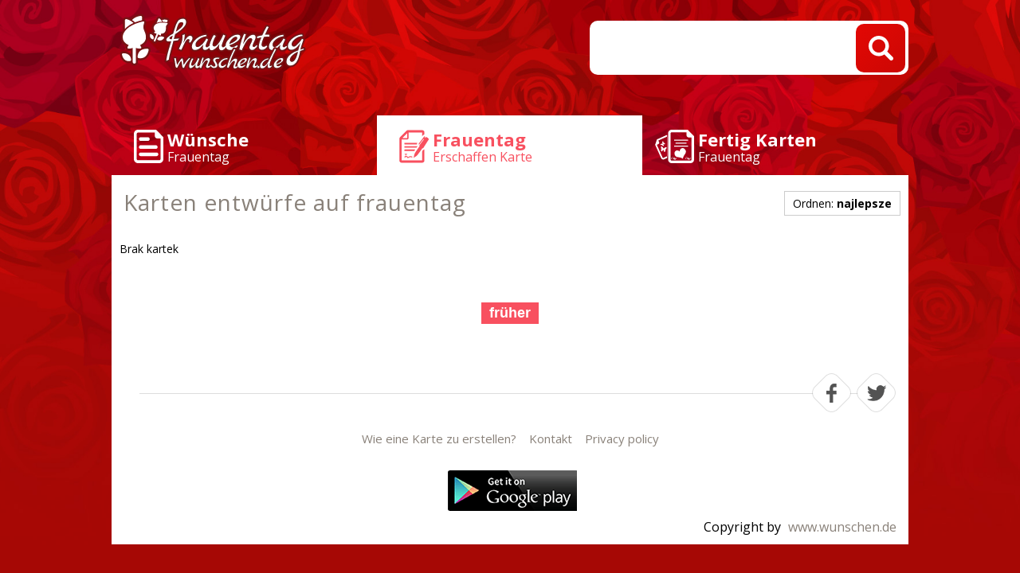

--- FILE ---
content_type: text/html; charset=UTF-8
request_url: http://www.frauentag.wunschen.de/?st=3
body_size: 1635
content:
<!DOCTYPE HTML PUBLIC "-//W3C//DTD HTML 4.01//EN" "http://www.w3.org/TR/html4/strict.dtd">
<html>
<head>
<meta http-equiv="Content-Type" content="text/html; charset=utf-8">
<meta name="language" content="de" />
<meta http-equiv="X-UA-Compatible" content="edge" >
<meta name="viewport" content="width=320, initial-scale=1.0" />
<link href='https://fonts.googleapis.com/css?family=Open+Sans:400,300,700' rel='stylesheet' type='text/css'>
<title>Frauentag - kostenlos und ohne Anmeldung</title>

<META name='title' content='Frauentag - kostenlos und ohne Anmeldung'>
<META name='keywords' content='karten, frauen, wünsche, e-karten'>
<META name='description' content='Wir bereiten für Sie 11 Muster der freien Karten zum frauentag, bleibt es Wunsch zu wählen und kostenlos senden'>
<META HTTP-EQUIV='Content-Language' CONTENT='de'>
<meta name='robots' content='index,follow,all'>

<meta property="og:title" content="Frauentag - kostenlos und ohne Anmeldung" />
<meta property="og:description" content="Wir bereiten für Sie 11 Muster der freien Karten zum frauentag, bleibt es Wunsch zu wählen und kostenlos senden" /><script type='text/javascript' src='jquery_all_wlasne.js'></script>
    <link rel='stylesheet' type='text/css' href='obr/684.css' media='screen' media='screen'>
<script type='text/javascript' src='js.js'></script>


<script async src="https://pagead2.googlesyndication.com/pagead/js/adsbygoogle.js?client=ca-pub-5622552586235678"
     crossorigin="anonymous"></script></head>
<body>
<div id='okienko_overlay'></div><div id='okienko_dialog'><div id='okienko_dialog_close' onclick='javascript:top_okienko_schowaj();'></div><p></p></div>
<div id='bubble_tooltip'><div class='bubble_top'></div><div class='bubble_middle'><span id='bubble_tooltip_content'></span></div><div class='bubble_bottom'></div></div>
<div id='div_informacja_all'><div id='div_informacja'></div></div>
<div id='log'></div>

<div id='graf_gora'>
<a id='home' href='https://www.wunschen.de'></a>
 <a id='logo' href='https://www.frauentag.wunschen.de'></a>
 <div id='szukaj'>
<div class='ui-widget'>
 <div class='wyszukiwarka'>
<form id='wyszukiwarka' action='szukaj' method='get'>
<input  id='wyszukiwarka_szukaj'  type='text' name='szukaj' value='' />
<div class='button' onclick='document.getElementById("wyszukiwarka").submit();'><i></i></div>
</form>
<div id='button_telefon' onclick='pokaz_wyszukiwarke();'><i></i></div>
</div></div>

</div>
</div>

<div id='graf_srodek'><div id='gl_zakladki'></div>
<a name='rek'></a><div id='auto_ekartka'><div id='ramka_kartki'>
   <div id='zakladki'><a class='kz_zyczenia hov' href='zyczenia' ><i ></i><b>Wünsche</b><span>Frauentag</span></a><a class='kkrok_1 zaz hov' href='/' ><i></i><b>Frauentag</b><span>Erschaffen Karte</span></a><a class='kz_ekartki hov' href='najnowsze-kartki' ><i></i><b>Fertig Karten</b><span>Frauentag</span></a></div>
   <a name='tre'></a><div id='tresc'>
   <div id='gl_poukladaj'>

  <div id='gl_poukladaj_nazwa'>Ordnen: <b>najlepsze</b></div>
  <div id='gl_poukladaj_rozwin'><a href='/'>Najlepsze schematy</a><a href='najnowsze'>Ostatnio dodane</a></div>
  </div><h1 class='gl_naglowek'>Karten entwürfe auf frauentag</h1>
    <div id='div_kartki'><div id='lista'>Brak kartek</div><div class='gl_licznik_stron'><a href='?st=2' class='licznik_wstecz'>früher</a></div></div>
<br></div>
   </div></div></div>

<div id='graf_stopka'>
<hr>

<div id='linki'>
<a href='wie-eine-karte-zu-erstellen'>Wie eine Karte zu erstellen?</a>
<a href='contact'>Kontakt</a>
<a href='privacy-policy'>Privacy policy</a>


</div>

<div id='na_telefon'>
<a id='google_play' href='https://play.google.com/store/apps/details?id=com.create_free_cards.free_ecards'></a>

</div>

<div id='spolecznosci'>
<a id='fb' href=''></a>
<a id='twitter' href=''></a>
</div>

<div id='copyright'>Copyright by <a href='https://www.wunschen.de'>www.wunschen.de</a></div>

</div>

<div id='div_info_cookies'></div>

<!-- index -->

</body>
</html>


--- FILE ---
content_type: text/html; charset=utf-8
request_url: https://www.google.com/recaptcha/api2/aframe
body_size: 268
content:
<!DOCTYPE HTML><html><head><meta http-equiv="content-type" content="text/html; charset=UTF-8"></head><body><script nonce="RRSN4Mz19R6-pm7v5lLFWQ">/** Anti-fraud and anti-abuse applications only. See google.com/recaptcha */ try{var clients={'sodar':'https://pagead2.googlesyndication.com/pagead/sodar?'};window.addEventListener("message",function(a){try{if(a.source===window.parent){var b=JSON.parse(a.data);var c=clients[b['id']];if(c){var d=document.createElement('img');d.src=c+b['params']+'&rc='+(localStorage.getItem("rc::a")?sessionStorage.getItem("rc::b"):"");window.document.body.appendChild(d);sessionStorage.setItem("rc::e",parseInt(sessionStorage.getItem("rc::e")||0)+1);localStorage.setItem("rc::h",'1768752080611');}}}catch(b){}});window.parent.postMessage("_grecaptcha_ready", "*");}catch(b){}</script></body></html>

--- FILE ---
content_type: text/css
request_url: http://www.frauentag.wunschen.de/obr/684.css
body_size: 64288
content:
@media only screen and (min-width: 0px) and (max-width: 600px)
{ 
  #zakladki i { display:none!important; }
  #zakladki b { left:0px!important; top:5px!important; bottom:none!important;  width:100%!important; text-align:center!important;  }
  #zakladki span { left:0px!important; top:35px!important; bottom:none!important;  width:100%!important; text-align:center!important; font-size:14px!important;  }

  #szukaj { top:10px!important; }
  }
@media only screen and (min-width: 0px) and (max-width: 500px)
{ 
  #zakladki b { left:0px!important;  top:14px!important; width:100%!important; text-align:center!important; font-size:14px!important;  }
  #zakladki span { font-size:12px!important; hyphens: auto!important;
    word-wrap: break-word!important; }

}
@media only screen and (min-width: 0px) and (max-width: 650px){ 
  /*
  #auto_zyczenia #rekord p1, #auto_zyczenia #rekord p { display:block!important; width:100%!important; } 
*/
}
@media only screen and (min-width: 0px) and (max-width: 650px){ 
  /*#auto_zyczenia #jedno_zyczenie, #auto_zyczenia #opcje { display:block!important;  width:100%!important; } */

}
@media only screen and (min-width: 0px) and (max-width: 650px)
{ 
   #auto_ekartki #rekord p, #auto_ekartki #rekord p1 { display:block!important;  width:100%!important; max-width:100%!important; } 
   #gl_rekordy_kartki #rekord { margin:0px!important; padding:0px!important; }
   #gl_rekordy_kartki #rekord #tresc { display:none!important; }
   #gl_rekordy_kartki #rekord p1 .div_glosowanie span { display:none!important; } 

   #gl_poukladaj_nazwa b { display:block!important;  }
   #gl_poukladaj { margin:-4px 0px 0px 0px!important;   }
   
   /*#auto_ekartki #rekord #tresc, #auto_ekartki #rekord #gl_guzik_edytuj , #auto_ekartki #rekord #gl_guzik_pobierz { display:none!important; }*/
}
@media only screen and (min-width: 0px) and (max-width: 700px)
{
  /*
  #auto_kartka #td1, #auto_kartka #td2 { display:block!important; width:100%!important; text-align:center!important; padding: 0px 0px 0px 0px!important; }
  */
  #auto_zyczenia #lista_rekordy { column-count: 1!important; -moz-column-count: 1!important; -webkit-column-count: 1!important; }

}

@media only screen and (min-width: 0px) and (max-width: 770px)
{

  #jedna_kartka #div_generuj { display:block!important; width:100%!important; text-align:center!important; max-width:100%!important; padding:0px 0px!important; }
  #jedna_kartka #div_podglad { display:block!important; width:100%!important; text-align:center!important; max-width:100%!important; padding:0px 0px!important; } 
}  

@media only screen and (min-width: 0px) and (max-width: 500px)
{ 
  #graf_gora #logo { width:220px!important; background-size:220px;   top:0px!important; left:10px!important;  } 
  #graf_gora { height:75px!important; }
  .gl_naglowek { font-size: 19px!important; }

  #k2 .napis { font-size:19px!important; }

  #graf_gora #szukaj input[type="text"] { width:100%!important; max-width:100%!important; top: 12px!important; }
  #graf_gora .button { top: 16px!important; right: 5px!important;  } 
  #graf_gora #button_telefon { display:block!important;  }
  #wyszukiwarka { display:none!important; }

}



@media only screen and (min-width: 0px) and (max-width: 820px){ #auto_ekartka #div_kartki #lista { column-count:2!important; -moz-column-count:2!important; -webkit-column-count:2!important; } }
@media only screen and (min-width: 0px) and (max-width: 540px){ #auto_ekartka #div_kartki #lista { column-count:1!important; -moz-column-count:1!important; -webkit-column-count:1!important; } }


@media only screen and (min-width: 0px) and (max-width: 1000px){ #k2 #div_podglad { width:560px!important; } }
@media only screen and (min-width: 0px) and (max-width: 992px){ #k2 #div_podglad { width:550px!important; } }
@media only screen and (min-width: 0px) and (max-width: 982px){ #k2 #div_podglad { width:540px!important; } }
@media only screen and (min-width: 0px) and (max-width: 972px){ #k2 #div_podglad { width:530px!important; } }
@media only screen and (min-width: 0px) and (max-width: 962px){ #k2 #div_podglad { width:520px!important; } }
@media only screen and (min-width: 0px) and (max-width: 952px){ #k2 #div_podglad { width:510px!important; } }
@media only screen and (min-width: 0px) and (max-width: 942px){ #k2 #div_podglad { width:500px!important; } }
@media only screen and (min-width: 0px) and (max-width: 932px){ #k2 #div_podglad { width:490px!important; } }
@media only screen and (min-width: 0px) and (max-width: 922px){ #k2 #div_podglad { width:480px!important; } }
@media only screen and (min-width: 0px) and (max-width: 912px){ #k2 #div_podglad { width:470px!important; } }
@media only screen and (min-width: 0px) and (max-width: 902px){ #k2 #div_podglad { width:460px!important; } }
@media only screen and (min-width: 0px) and (max-width: 892px){ #k2 #div_podglad { width:450px!important; } }
@media only screen and (min-width: 0px) and (max-width: 882px){ #k2 #div_podglad { width:440px!important; } }
@media only screen and (min-width: 0px) and (max-width: 872px){ #k2 #div_podglad { width:430px!important; } }
@media only screen and (min-width: 0px) and (max-width: 862px){ #k2 #div_podglad { width:420px!important; } }
@media only screen and (min-width: 0px) and (max-width: 852px){ #k2 #div_podglad { width:410px!important; } }
@media only screen and (min-width: 0px) and (max-width: 842px){ #k2 #div_podglad { width:400px!important; } }
@media only screen and (min-width: 0px) and (max-width: 832px){ #k2 #div_podglad { width:390px!important; } }
@media only screen and (min-width: 0px) and (max-width: 822px){ #k2 #div_podglad { width:380px!important; } }
@media only screen and (min-width: 0px) and (max-width: 812px){ #k2 #div_podglad { width:370px!important; } }
@media only screen and (min-width: 0px) and (max-width: 802px){ #k2 #div_podglad { width:360px!important; } }
@media only screen and (min-width: 0px) and (max-width: 792px){ #k2 #div_podglad { width:350px!important; } }
@media only screen and (min-width: 0px) and (max-width: 782px){ #k2 #div_podglad { width:340px!important; } }
@media only screen and (min-width: 0px) and (max-width: 772px){ #k2 #div_podglad { width:330px!important; } }
@media only screen and (min-width: 0px) and (max-width: 762px){ #k2 #div_podglad { width:320px!important; } }

@media only screen and (min-width: 0px) and (max-width: 762px){ #k2 #div_generuj, #k2 #div_zyczneia, #k2 #div_opis { width:385px!important; } }
@media only screen and (min-width: 0px) and (max-width: 752px){ #k2 #div_generuj, #k2 #div_zyczneia, #k2 #div_opis { width:375px!important; } }
@media only screen and (min-width: 0px) and (max-width: 742px){ #k2 #div_generuj, #k2 #div_zyczneia, #k2 #div_opis { width:365px!important; } }
@media only screen and (min-width: 0px) and (max-width: 732px){ #k2 #div_generuj, #k2 #div_zyczneia, #k2 #div_opis { width:355px!important; } }
@media only screen and (min-width: 0px) and (max-width: 722px){ #k2 #div_generuj, #k2 #div_zyczneia, #k2 #div_opis { width:345px!important; } }
@media only screen and (min-width: 0px) and (max-width: 712px){ #k2 #div_generuj, #k2 #div_zyczneia, #k2 #div_opis { width:335px!important; } }
@media only screen and (min-width: 0px) and (max-width: 702px){ #k2 #div_generuj, #k2 #div_zyczneia, #k2 #div_opis { width:325px!important; } }
@media only screen and (min-width: 0px) and (max-width: 692px){ #k2 #div_generuj, #k2 #div_zyczneia, #k2 #div_opis { width:325px!important; } }

@media only screen and (min-width: 0px) and (max-width: 682px)
{ 
  #k2 #div_zyczneia, #k2 #div_podglad, #k2 #div_generuj, #k2 #div_opis { display:block!important; width:100%!important;}
  #k2 #div_podglad { margin-top: 15px!important; }
  #k2 #cypek { display:none; }
  
}
.gl_guzik:hover {
background-color:#63B916; 
color:#ffffff;
}
.gl_guzik {
display: block;
padding: 5px;
text-align:center;
background-color:#d73a7c;
color: #ffffff;
font-size:15px;
margin:2px;
cursor:pointer;

}






html, body, table { font-family :"Open Sans", 'sans-serif', "Helvetica","sans-serif", "Arial", "Ubuntu"; font-size:14px; color:#000000; }
body {  width:100%; max-width:1000px; min-width:360px; margin:0px auto 0px auto; background-color:rgba(166,8,5,1); 
  background-image: url('../obr/684/tlo.jpg');  
  background-attachment: fixed; 
  background-repeat:no-repeat;  
  background-position:center 0px;  
  background-position:50% 0px;  }
@media only screen and (min-width: 1000px){ body { background-size: cover; } }  

img { border: 0px solid; padding:0px; margin:0px; }
a, a:visited, a:link { text-decoration:none; } 

.schowaj { display:none; }
h1, h1 a {  color:rgba(137,129,121,1); }
#graf_gora { position:relative; height:120px; }
#graf_gora #logo { width:366px; height:90px; /* height:109px; */
  position:absolute; 
  top:10px; 
  left:10px; 
  background-image: url('[data-uri]');  
  background-repeat: no-repeat;
  background-position: left center;
  border:0px solid red;
   }

#graf_gora  #szukaj input[type='text'] 
{ 
position:absolute; top:26px; right:0px; 
width:410px; height:68px; background-color:#ffffff; border:0px solid;
padding:0px 80px 0px 30px;
font-size:22px; color:#333333; border-radius: 10px;  
box-sizing: border-box;
max-width:40%;
}

#graf_gora .button {
    position: absolute;
    top: 30px;
    right: 4px;
    width: 62px;
    height: 61px;
    background-color: RGBA(0,0,0,0);
    border: 0px solid;
}
#graf_gora .button, #graf_gora #button_telefon 
{
  cursor: pointer;
  z-index: 1;
  border-radius:10px;

  background-color: rgba(227,8,4,1); /* For browsers that do not support gradients */
  background: -webkit-linear-gradient(left top, rgba(227,8,4,1), rgba(204,7,4,1)); /* For Safari 5.1 to 6.0 */
  background: -o-linear-gradient(bottom right, rgba(227,8,4,1), rgba(204,7,4,1)); /* For Opera 11.1 to 12.0 */
  background: -moz-linear-gradient(bottom right, rgba(227,8,4,1) rgba(204,7,4,1)); /* For Firefox 3.6 to 15 */
  background: linear-gradient(to bottom right, rgba(227,8,4,1), rgba(204,7,4,1)); /* Standard syntax */

  }

#graf_gora #button_telefon 
{   
    display:none;
    position: absolute;
    top: 20px;
    right: 10px;
    width: 46px;
    height: 46px;
    background-color: RGBA(0,0,0,0);
    border: 0px solid; 
  }

#graf_gora .button i, #graf_gora #button_telefon i  {
display:block;
width:100%;
height:100%;     
    background-image: url('[data-uri]'); 
    background-size: 50%;
    background-repeat: no-repeat;
    background-position: center; 
     
  }


#graf_gora .button:hover, #graf_gora #button_telefon:hover {
  background-color: rgba(210,7,4,1); /* For browsers that do not support gradients */
  background: -webkit-linear-gradient(left top, rgba(210,7,4,1), rgba(143,6,3,1)); /* For Safari 5.1 to 6.0 */
  background: -o-linear-gradient(bottom right, rgba(210,7,4,1), rgba(143,6,3,1)); /* For Opera 11.1 to 12.0 */
  background: -moz-linear-gradient(bottom right, rgba(210,7,4,1) rgba(143,6,3,1)); /* For Firefox 3.6 to 15 */
  background: linear-gradient(to bottom right, rgba(210,7,4,1), rgba(143,6,3,1)); /* Standard syntax */
  
     
}


#gl_ramka_menu a { display:block; position:relative; 
min-width:200px; height:17px;  padding:7px 8px 6px 40px; margin:4px 6px 4px 6px; 
 border:1px solid #e6e6e6;  font-weight:bold;  font-size:13px; letter-spacing:1px; color:#000000;
/*text-shadow: black 0px 0px 10px;*/  
background-image: url('../obr/menu.png');  background-repeat:no-repeat; background-position:-5px -5px;

 }
 #gl_ramka_menu a i { float:right;  font-size:12px; font-weight:normal; }
 #gl_ramka_menu a:hover, #gl_ramka_menu a.zaz { color:#ffffff; background-image: url('../obr/menu_hov.png');}

 
 
#gl_guzik_edytuj { box-sizing: border-box; display:block; max-width:371px; width:100%; height:35px; background-image: url('../obr/guziczki.png'); background-position:-1557px -5px; cursor:pointer;   font-size:16px; color:#ffffff; padding:8px 0px 0px 20px; text-align:center; letter-spacing: 1px;  }
#gl_guzik_edytuj:hover { background-position:-1557px -47px;  }
#gl_guzik_pobierz{ box-sizing: border-box; display:block; width:100%; max-width:373px; height:40px; background-image: url('../obr/guziczki.png'); background-position:-738px -5px; cursor:pointer;  font-size:16px; color:#ffffff; padding:8px 20px 0px 0px; text-align:center; letter-spacing: 1px;  }
#gl_guzik_pobierz:hover { background-position:-738px -47px;  }

 
#gl_poukladaj:hover #gl_poukladaj_rozwin { display:block; }

#gl_poukladaj { border:0px solid blue; float:right; position: relative; margin:10px 0px 0px 0px; cursor:pointer; }      
#gl_poukladaj_nazwa { display:block; border:1px solid #cccccc;  padding: 5px 10px 5px 10px; text-align:center; user-select: none;  }
//#gl_poukladaj_nazwa b { font-weight: normal; }
#gl_poukladaj_rozwin { display: none; z-index:2;  position:absolute; border:1px solid #cccccc;  background-color: #ffffff;  width:99%; text-align:center; }
#gl_poukladaj_rozwin a { display:block; padding:3px 3px 3px 10px; color:#000000; font-style: normal; }
#gl_poukladaj_rozwin a:hover { background-color:rgba(137,129,121,1); color:#ffffff; cursor:pointer; }

h1.gl_naglowek { display: block; margin: 5px 5px 20px 5px; padding: 0px; letter-spacing: 1px; text-align: left; font-size:28px; }

.reklama_pod_menu_300 { margin:15px 0px 0px 0px; } 

.gl_schowaj { display:none!important; }

.gl_licznik_stron {  margin:25px 0px 25px 0px; font-size:10px; color:rgba(248,80,95,1);  text-align: center;  font-family : Arial, Helvetica, sans-serif; }
.gl_icznik_stron a, .gl_licznik_stron a:link, .gl_licznik_stron a:visited, .gl_licznik_stron a:hover, .gl_licznik_stron a:active 
{ display:inline-block; vertical-align:middle; padding:3px 7px 3px 7px; margin:0px 1px 0px 1px; font-size : 16px;  font-family : Arial, Helvetica, sans-serif;

}
.gl_licznik_stron .zaz { color:rgba(255,255,255,1); 
 border: 0px solid #E6E6E6;
 background-color:rgba(248,80,95,1);
}
.gl_licznik_stron .nzaz { color:rgba(248,80,95,1);
 border: 0px solid #E6E6E6; 
 
}
.gl_licznik_stron .licznik_wstecz { font-weight:bold; background-color:rgba(248,80,95,1); color:#ffffff; font-size:18px!important; padding:3px 10px 3px 10px!important; margin:3px 5px 3px 5px!important;}
.gl_licznik_stron .licznik_next { font-weight:bold; background-color:rgba(248,80,95,1); color:#ffffff; font-size:18px!important; padding:3px 10px 3px 10px!important; margin:3px 5px 3px 5px!important; }
.gl_licznik_stron .licznik_zaznaczony_los { color:rgba(255,255,255,1); background-color:rgba(235,58,58,1); }
.gl_licznik_stron .licznik_los {}
.gl_licznik_stron .nzaz:hover, .gl_licznik_stron .licznik_wstecz:hover, .gl_licznik_stron .licznik_next:hover, .gl_licznik_stron .licznik_los:hover 
{ color:rgba(255,255,255,1);  background-color:rgba(235,58,58,1);
}

.gl_licznik_stron .licznik_wstecz:hover , .gl_licznik_stron .licznik_next:hover{ padding:6px 15px 6px 15px!important; margin:0px 0px 0px 0px!important; }

.gl_licznik_starsze_nowsze { margin:25px 0px 25px 0px; font-size : 10px; color:#666666;  text-align: center;  }
.gl_licznik_starsze_nowsze span{ margin:0px 25px 0px 25px; font-size : 14px; color:#666666;  text-align: center;  }
.gl_licznik_starsze_nowsze span b{ font-weight:bold; }
.gl_licznik_starsze_nowsze a b{ font-weight:bold; font-size:18px; }
.gl_licznik_starsze_nowsze a, .gl_licznik_starsze_nowsze a:link, .gl_licznik_starsze_nowsze a:visited, .gl_licznik_starsze_nowsze a:hover, .gl_licznik_starsze_nowsze a:active 
{ vertical-align:middle; padding:0px 19px 0px 19px; font-size : 14px; font-weight:bold; }


.gl_podziel_sie a { display:inline-block; text-align:center; margin:0px 5px 0px 0px; }
#gl_podziel_sie_wiecej { display:inline-block; }
.gl_podziel_sie_sms, .gl_podziel_sie_obrazek, .gl_podziel_sie_kartka, .gl_podziel_sie_fb, .gl_podziel_sie_gg, .gl_podziel_sie_email, .gl_podziel_sie_qrcode, .gl_podziel_sie_pobierz, .gl_podziel_sie_google, .gl_podziel_sie_twitter, .gl_podziel_sie_drukuj, .gl_podziel_sie_ulub
{ display:inline-block; cursor:pointer; transition-duration: 0.7s;   }
.gl_podziel_sie_sms, .gl_podziel_sie_obrazek , .gl_podziel_sie_kartka, .gl_podziel_sie_fb, .gl_podziel_sie_gg, .gl_podziel_sie_email, .gl_podziel_sie_qrcode, .gl_podziel_sie_pobierz, .gl_podziel_sie_google, .gl_podziel_sie_twitter
{ background-image: url(../obr/podzielsie.png);  }
.gl_podziel_sie_sms, .gl_podziel_sie_obrazek, .gl_podziel_sie_kartka, .gl_podziel_sie_fb, .gl_podziel_sie_gg, .gl_podziel_sie_email, .gl_podziel_sie_qrcode, .gl_podziel_sie_pobierz, .gl_podziel_sie_google, .gl_podziel_sie_twitter, .gl_podziel_sie_drukuj a, .gl_podziel_sie_ulub a
{ width:36px; height:30px;  background-repeat: no-repeat;   margin:0px 2px 0px 0px; border:0px solid; }

/*
.gl_podziel_sie_sms { background-position:8px -35px;  }
.gl_podziel_sie_sms:hover { background-position:8px 0px;  }
.gl_podziel_sie_fb { background-position:-29px -35px; }
.gl_podziel_sie_fb:hover { background-position:-29px 0px;  }
.gl_podziel_sie_gg { background-position:-257px -35px; }
.gl_podziel_sie_gg:hover { background-position:-257px 0px; }
.gl_podziel_sie_email {  background-position:-182px -35px;  }
.gl_podziel_sie_email:hover {  background-position:-182px 0px;  }
.gl_podziel_sie_google {  background-position:-222px -35px;  }
.gl_podziel_sie_google:hover {  background-position:-222px 0px;  }
.gl_podziel_sie_twitter {  background-position:-327px -35px;  }
.gl_podziel_sie_twitter:hover {  background-position:-327px 0px;  }
.gl_podziel_sie_qrcode { background-position:-64px -35px; }
.gl_podziel_sie_qrcode:hover { background-position:-64px 0px;  }
.gl_podziel_sie_pobierz { background-position:-292px -35px;  }
.gl_podziel_sie_pobierz:hover { background-position:-292px 0px;  }
.gl_podziel_sie_obrazek { background-position:-364px -35px;  }
.gl_podziel_sie_obrazek:hover { background-position:-364px 0px;  }
.gl_podziel_sie_kartka { background-position:-403px -36px; width:82px;}
.gl_podziel_sie_kartka:hover { background-position:-403px 0px;  }
.gl_podziel_sie_drukuj_dodaj { display:inline-block; background-position:-102px 0px;  background-image: url(obr/podzielsie.png);  }
.gl_podziel_sie_drukuj_usun { display:inline-block; background-position:-102px -35px;  background-image: url(obr/podzielsie.png);   }
.gl_podziel_sie_ulub_dodaj {  display:inline-block; background-position:-142px 0px;  background-image: url(obr/podzielsie.png);  }
.gl_podziel_sie_ulub_usun {  display:inline-block; background-position:-142px -35px;  background-image: url(obr/podzielsie.png);  }
*/


.gl_ikony
{ position:relative; background-size: 100% auto; width:39px; height:42px;  background-repeat: no-repeat; cursor:pointer;  margin:0px 2px 0px 0px; border:0px solid; }

.gl_ikony i { z-index:3;  position:absolute; bottom:-50px; left:-10px; min-width:50px;  border:0px solid red; display:none; white-space: nowrap; vertical-align:middle;
padding:10px; font-size: 12px; color:#ffffff; font-style: normal; }  
.gl_ikony i::after {
  position:absolute; 
  content: "";
  top:-9px;
  left:18px;
  width: 0px; 
  height: 0px; 
  border-left: 10px solid transparent;
  border-right: 10px solid transparent;
  /*border-bottom: 10px solid black;*/
  }
/*
.gl_ikony i { z-index:3; display:none; position:absolute; bottom:-42px; left:-10px; height:41px; min-width:50px;  border:0px solid red; }  
*/

 .gl_ikony:hover i { display:block!important;  }

.gl_ikony_stworz {  background-image: url('[data-uri]');  }
.gl_ikony_twitter { background-image: url('[data-uri]');  }
.gl_ikony_fb { background-image: url('[data-uri]'); }
.gl_ikony_g { background-image: url('[data-uri]'); }
.gl_ikony_up { background-image: url('[data-uri]'); border:1px solid RGBA(0,0,0,0.1); }
.gl_ikony_down { background-image: url('[data-uri]');  border:1px solid RGBA(0,0,0,0.1); }
.gl_ikony_sms { background-image: url('[data-uri]'); }
.gl_ikony_email { background-image: url('[data-uri]'); }
.gl_ikony_copy { background-image: url('[data-uri]'); }
.gl_ikony_pobierz { background-image: url('[data-uri]'); }
.gl_ikony_qrcode { background-image: url('[data-uri]'); }
.gl_ikony_wiecej { background-image: url('[data-uri]'); width:26px;  }

.gl_ikony_stworz:hover {  background-image: url('[data-uri]');  }
.gl_ikony_twitter:hover { background-image: url('[data-uri]'); }
.gl_ikony_fb:hover { background-image: url('[data-uri]'); }
.gl_ikony_g:hover {  background-image: url('[data-uri]'); }
.gl_ikony_up:hover { background-image: url('[data-uri]');  }
.gl_ikony_down:hover { background-image: url('[data-uri]');   }
.gl_ikony_sms:hover { background-image: url('[data-uri]'); }
.gl_ikony_email:hover { background-image: url('[data-uri]'); }
.gl_ikony_copy:hover { background-image: url('[data-uri]'); }
.gl_ikony_pobierz:hover { background-image: url('[data-uri]'); }
.gl_ikony_qrcode:hover { background-image: url('[data-uri]'); }
.gl_ikony_wiecej:hover { background-image: url('[data-uri]'); }

.gl_ikony_copy.ok { background-image: url('[data-uri]'); }
.gl_ikony_copy.error { background-image: url('[data-uri]'); }

.gl_ikony_stworz:hover i { background-color:#A9210E; } .gl_ikony_stworz i::after { border-bottom: 10px solid #A9210E; }
.gl_ikony_twitter:hover i { background-color:#22C8E6; } .gl_ikony_twitter i::after { border-bottom: 10px solid #22C8E6; }
.gl_ikony_fb:hover i {  background-color:#2981E3; } .gl_ikony_fb i::after { border-bottom: 10px solid #2981E3; }
.gl_ikony_g:hover i { background-color:#CB270C; } .gl_ikony_g i::after { border-bottom: 10px solid #CB270C; }
.gl_ikony_up:hover i {  background-color:#35AA3E; } .gl_ikony_up i::after { border-bottom: 10px solid #35AA3E; }
.gl_ikony_down:hover i {  background-color:#535353; } .gl_ikony_down i::after { border-bottom: 10px solid #535353; }
.gl_ikony_sms:hover i {  background-color:#32A61B;} .gl_ikony_sms i::after { border-bottom: 10px solid #32A61B; }
.gl_ikony_email:hover i { background-color:#FFC01D; } .gl_ikony_email i::after { border-bottom: 10px solid #FFC01D; }
.gl_ikony_copy:hover i {   background-color:#A34BFF; } .gl_ikony_copy i::after { border-bottom: 10px solid #A34BFF; }
.gl_ikony_pobierz:hover i {   background-color:#e26815; } .gl_ikony_pobierz i::after { border-bottom: 10px solid #e26815; }
.gl_ikony_qrcode:hover i {   background-color:#27c4cc; } .gl_ikony_qrcode i::after { border-bottom: 10px solid #27c4cc; }
.gl_ikony_wiecej:hover i {  margin-left:-13px; background-color:#3F3F3F; } .gl_ikony_wiecej i::after { border-bottom: 10px solid #3F3F3F; }



.gl_guzik1 { cursor:pointer; font-size:15px; color:#ffffff; padding:5px 15px 5px 15px; text-align:center;
transition-property: color;
transition-duration: 5s;
transition-timing-function: ease-in;
transition-delay: 2s; background-color:rgba(248,80,95,1);
position:relative;
 }
.gl_guzik1:hover {    background-color: rgba(235,58,58,1); -webkit-transition: background-color 300ms linear; -moz-transition: background-color 300ms linear; -o-transition: background-color 300ms linear; -ms-transition: background-color 300ms linear; transition: background-color 300ms linear;
}

/*.styl_hov_1 {  transition-property: color; transition-duration: 5s; transition-timing-function: ease-in; transition-delay: 2s; background-color:#0B92EE; }
.styl_hov_1:hover { background-color: #d73a7c; -webkit-transition: background-color 300ms linear; -moz-transition: background-color 300ms linear; -o-transition: background-color 300ms linear; -ms-transition: background-color 300ms linear; transition: background-color 300ms linear;  }
*/
.styl_hov_1 {  transition-property: color; transition-duration: 5s; transition-timing-function: ease-in; transition-delay: 2s; background-color:rgba(248,80,95,1); }
.styl_hov_1:hover { background-color: rgba(235,58,58,1); -webkit-transition: background-color 300ms linear; -moz-transition: background-color 300ms linear; -o-transition: background-color 300ms linear; -ms-transition: background-color 300ms linear; transition: background-color 300ms linear;  }

/* guzik ze strzalka w lewo */

/*.gl_guzik1.ico_next { padding-right:32px; }
.gl_guzik1.ico_next i
{
  
  background-image: url('../obr/strzalka_next.svg');
  width:20px; height: 100%;
  background-size: auto 20px;
  background-repeat: no-repeat;
  background-position: 2px 6px;
  display:block; border:0px solid red;
  position:absolute;
  top:0px; right:0px;
}*/

.gl_guzik1.ico_podglad { padding-right:32px; }
.gl_guzik1.ico_podglad i
{
  
  background-image: url('../obr/ico_podglad.svg');
  width:20px; height: 100%;
  background-size: auto 15px;
  background-repeat: no-repeat;
  background-position: center center;
  display:block; border:0px solid red;
  position:absolute;
  top:0px; right:4px;
}

.gl_guzik1.ico_zmien_kartke { padding-left:32px; }
.gl_guzik1.ico_zmien_kartke i
{
  
  background-image: url('../obr/zmien_kartke.svg'); /*zmien_kartke.svg*/
  width:25px; height: 100%;
  background-size: auto 20px;
  background-repeat: no-repeat;
  background-position: 2px 5px;
  display:block; border:0px solid red;
  position:absolute;
  top:0px; left:2px;
}

.ico_stworz {  background-image: url('[data-uri]'); 
  width:35px; height: 100%;
  background-size: auto 25px;
  background-repeat: no-repeat;
  background-position: center center;
  display:block; border:0px solid red;
  position:absolute;
  top:0px; left:2px;
}

.ico_download {  background-image: url('[data-uri]'); 
  width:35px; height: 100%;
  background-size: auto 25px;
  background-repeat: no-repeat;
  background-position: center center;
  display:block; border:0px solid red;
  position:absolute;
  top:0px; left:2px;
}

.gl_guzik_edytuj { box-sizing: border-box; display:block; margin:0px auto; width:210px; height:42px; cursor:pointer; font-size:13px; color:#ffffff; padding:8px 0px 0px 25px; text-align:center;
transition-property: color;
transition-duration: 5s;
transition-timing-function: ease-in;
transition-delay: 2s; background-color:rgba(235,58,58,1);
position:relative;
 }
.gl_guzik_edytuj:hover {    background-color: rgba(217,10,8,1);
    -webkit-transition: background-color 300ms linear;
    -moz-transition: background-color 300ms linear;
    -o-transition: background-color 300ms linear;
    -ms-transition: background-color 300ms linear;
    transition: background-color 300ms linear; }

t { display:table; }
t1,t2 { display:table-cell; }
/* 
#auto_ekartki #rekord { display:table; width:100%; text-align:center; vertical-align:top; padding:0px; border:0px solid; }
#auto_ekartki #rekord p { display:table-cell; position:relative; text-align:left; border:0px solid; vertical-align:top; }
#auto_ekartki #rekord p1 { display:table-cell; position: relative;  text-align:center; border:0px solid; vertical-align:middle; }

#auto_ekartki #glosowanie { display:inline-block; width:210px; height:50px; border:0px solid;  margin:0px 0px 0px 0px; vertical-align:top; }
#auto_ekartki #podziel_sie {  display:inline-block; max-width:350px; width:100%;  margin:30px 0px 0px 0px;  }
#auto_ekartki #rekord p i { position:absolute; top:0px; left:0px; width:auto; display:block; font-size:12px; font-style:normal; color:#DBDBDB; text-align:center; margin:0px 5px 5px 0px; border:1px solid red; }


#auto_ekartki #gl_guzik_edytuj, #auto_ekartki #gl_guzik_pobierz { margin: 0px auto 0px auto; display:inline-block; width:49%; }
#auto_ekartki #rekord p img { max-width:300px; width:100%; border:1px solid RGBA(0,0,0, 0.2); }

#auto_ekartki #rekord #tresc {font-size: 16px;
text-align: center;
display: block;
line-height: 180%;
letter-spacing: 1px;
}

#auto_ekartki #rekord p:hover b { 
    opacity: .9;
    transition: opacity .5s ease-out;
    -moz-transition: opacity .5s ease-out;
    -webkit-transition: opacity .5s ease-out;
    -o-transition: opacity .5s ease-out;
    position:absolute; top:50%; left:50%; background-image: url('obr/lupa.png'); width:48px; height:48px; margin:-24px 0px 0px -24px; border:0px solid;  
 }
  */
#gl_rekordy_kartki #rekord { display:table; width: 100%; padding:10px 10px 10px 10px; box-sizing: border-box;  }  
#gl_rekordy_kartki #rekord p { display:table-cell; border:0px solid; position:relative; max-width:300px; width:300px;  vertical-align: top; margin:5px 0px 5px 0px;}
#gl_rekordy_kartki #rekord p img { width:100%; border:1px solid RGBA(0,0,0, 0.2);  }
#gl_rekordy_kartki #rekord p a { position:relative ; border:0px solid; display:block;}
#gl_rekordy_kartki #rekord p i { display:block; display:none;  width:100%; position:absolute; left:1px; bottom:0px; padding:10px 5px; color:#ffffff; text-align:center; background-color: rgba(235,58,58,1); box-sizing: border-box; font-style: normal;}
#gl_rekordy_kartki #rekord p a:hover i { display:block; }
#gl_rekordy_kartki #rekord p a:hover b { display:block; }
#gl_rekordy_kartki #rekord p a b { display:none;
    position:absolute; top:50%; left:50%; background-image: url('../obr/lupa.png'); width:48px; height:48px; margin:-24px 0px 0px -24px; border:0px solid;  
 }

#gl_rekordy_kartki #rekord p1 .gl_podziel_sie a {  margin: 0px 7px 0px 6px; }
#gl_rekordy_kartki #rekord p1  { display:table-cell;  border:0px solid; vertical-align: top; }
#gl_rekordy_kartki #rekord p1 {
    font-size: 16px;
    color: #000000;
    text-align: center;
    display: block;
    line-height: 160%;
    letter-spacing: 1px;

}
#gl_rekordy_kartki #rekord p1 .div_glosowanie { margin:0px }

@media only screen and (min-width: 0px) and (max-width: 9999px){ 

#gl_rekordy_kartki #rekord p1 .div_glosowanie { margin:0px auto; width:140px; }
#gl_rekordy_kartki #rekord p1 .div_glosowanie span { display:inline-block!important; position: static!important; width:30px; padding: 14px 0px 0px 0px; vertical-align: top; }
}

#gl_rekordy_kartki #rekord t { text-align: center; margin: 0px auto 10px auto; border:0px solid; width:80%; }
#gl_rekordy_kartki #rekord t1, #gl_rekordy_kartki #rekord t2 {  vertical-align:top; text-align:center; border:0px solid red; width:50%; }



#ramka_reklama { background-color:#ffffff; font-size:14px; padding:20px;}

#zakladki { border:0px solid; }
#zakladki a { position:relative;  display:inline-block;  width:33.3%; height:75px; background-color:RGBA(0,0,0,0); color:rgba(255,255,255,1); vertical-align:bottom; }
#zakladki i { position:absolute; display:block; width:50px; height:50px; bottom:7px; left:15px; border:0px solid red; 
background-repeat: no-repeat; 
background-size: auto 42px;
background-position: top right;
 }
#zakladki b { position:absolute; bottom:30px; left:70px; font-size:22px; overflow: hidden;}
#zakladki span { position:absolute; bottom:12px; left:70px; margin-right:5px; text-align:left; font-size:16px;  }

#zakladki a.zaz, #ramka_kartki #zakladki a:hover {  background-color:#ffffff; color:rgba(248,80,95,1);  }
#zakladki a.zaz i, #ramka_kartki #zakladki a:hover i {   color:#AE0327; }
#zakladki a.hov { cursor:pointer; }


#zakladki .kkrok_1 i { background-image: url('[data-uri]');  }
#zakladki .kz_ekartki i{ background-image: url('[data-uri]');  }
#zakladki .kz_zyczenia i{ background-image: url('[data-uri]');  }

#zakladki .kkrok_1:hover i, #zakladki .kkrok_1.zaz i  { background-image: url('[data-uri]'); }
#zakladki .kz_ekartki:hover i, #zakladki .kz_ekartki.zaz i { background-image: url('[data-uri]'); }
#zakladki .kz_zyczenia:hover i, #zakladki .kz_zyczenia.zaz i { background-image: url('[data-uri]'); }






.link_czcionka_zaz { color:#FF7100;  }
.link_czcionka:hover, .link_czcionka1:hover { color:#FF9E4F; }
.gloswanie_odp { font-size: 6pt; }
.szary { color:#808080; }

.kciuki img { border:0px; vertical-align:middle; }
.kciuki .za { color:green; font-size:12px; margin-left:2px; margin-right:2px; }
.kciuki .przeciw { color:red; font-size:12px; margin-left:2px; margin-right:2px; }
.kciuki b{ font-size:8px; font-weight:normal; }

.reklama_lista {margin:20px 5px 20px 0px;  padding:10px 0px 10px 10px;
  border: 1px solid #E6E6E6; border-radius:5px;
 }
 

.div_glosowanie { position:relative;  width:90px; height:40px; border:0px solid; vertical-align:middle; text-align:center; }
.div_glosowanie a { display: inline-block; max-height:40px; }
.div_glosowanie span { position:absolute; top:-15px; left:0px; color:green; font-size:12px; line-height: 12px; text-align:center;  border:0px solid red; width:90px;  }

.gl_gloswanie_odp { color:green; }
 

#losowe_linki { position:absolute; top:10px; right:0px; color:RGBA(255, 113, 0, 1);   } 
#losowe_linki a {  display:inline-block; margin:0px 5px 0px 5px; color:#666666; }
#losowe_linki a:hover { color:RGBA(255, 113, 0, 1); }

#ramka_aktualnosci { display:table; margin:0px 0px 0px 0px;}
#ramka_shoutbox { display:table; margin:0px 0px 0px 0px;}

#div_filtr_dlugosc { padding:6px; text-align:center; background-color:#FFCA95;

     border: 0px solid #C0C0C0; border-radius:5px;
 }
#div_filtr_dlugosc input { margin:4px; font-size:12px; }
#div_filtr_dlugosc p{  display:table-cell;  }




#graf_stopka {position:relative; min-height:180px; background-color:#ffffff; padding:10px; border:0px solid; text-align:center;  }
#graf_stopka hr { margin: 0px auto 20px auto; text-align:center; width:95%;}
#graf_stopka #staty { display:inline-block; width:180px; padding:0px 50px 0px 50px; text-align:left; vertical-align: top; }
#graf_stopka #staty p {display:block; margin:6px; padding:0px; font-size:15px; }
#graf_stopka #staty b { float:right;  }

#graf_stopka #linki {  padding:20px 50px 0px 50px; vertical-align: top;  text-align:center; }
#graf_stopka #linki a, #graf_stopka #linki p { display:inline-block; padding:5px; margin:1px; font-size:15px; color:rgba(137,129,121,1); }
#graf_stopka #linki a:hover { background-color:rgba(248,80,95,1); color:#ffffff; }
#graf_stopka #na_telefon  { 
display: inline-block;
border: 0px solid;
margin: 20px auto 0px auto;
text-align: center;
vertical-align: top; 
}
#graf_stopka #na_telefon #google_play, #graf_stopka #na_telefon #app_store
{ display:inline-block; background-image: url(../obr/aplikacje.png); width:168px; height:60px; }
#graf_stopka #na_telefon #google_play { background-position:-4px -63px;}
#graf_stopka #na_telefon #app_store { background-position:-184px -63px;}

#graf_stopka #na_telefon #google_play:hover { background-position:-4px -3px;}
#graf_stopka #na_telefon #app_store:hover { background-position:-184px -3px;}

#graf_stopka #spolecznosci  { 
top: -17px;
right: 14px;
position:absolute;
display: inline-block;
margin: 0px auto 0px auto !important;
text-align: center;
border: 0px solid red;

  }
#graf_stopka #spolecznosci #gplus, #graf_stopka #spolecznosci #fb, #graf_stopka #spolecznosci #twitter {
display:inline-block; background-image: url(../obr/spolecznosci.png); width:52px; height:52px;
}
 
#graf_stopka #spolecznosci #gplus { background-position:-112px -3px; }
#graf_stopka #spolecznosci #fb { background-position:-58px -3px;}
#graf_stopka #spolecznosci #twitter { background-position:-4px -3px;}

#graf_stopka #spolecznosci #gplus:hover { background-position:-112px -58px; }
#graf_stopka #spolecznosci #fb:hover { background-position:-58px -58px;}
#graf_stopka #spolecznosci #twitter:hover { background-position:-4px -58px;}


#graf_stopka #copyright { display: block;
text-align: right; font-size:16px;  }
#graf_stopka #copyright a { padding:2px 5px; color:rgba(137,129,121,1);  }
#graf_stopka #copyright a:hover { background-color:rgba(248,80,95,1); color:#ffffff; }

#ramka_jeden_rekord h1.tresc_pokaz_jeden { display:block; padding:20px 0px 20px 0px; max-width:530px;}  
#ramka_jeden_rekord h2 { display:block; margin-left:0px; padding:0px; font-size: 12px; color:#757575;  font-weight:bold;}
#ramka_jeden_rekord .kategorie { display:block; text-align:right; }

#ramka_jeden_rekord .kategorie a{ margin-left:5px; color:#666666;  margin-right:5px; font-size: 12px; font-weight:normal; }
#ramka_jeden_rekord .kategorie a:hover{ color:red; }

#ramka_jeden_rekord ul{list-style-type: none; padding: 0px; margin: 0px;}
#ramka_jeden_rekord li span{ float:left; display:block; width:50px; font-size: 12px;}
#ramka_jeden_rekord li { margin-top:2px; margin-bottom:2px; font-size: 12px;}


#ramka_jeden_rekord  #podziel_sie { display:inline-block; width:350px; border:0px solid; vertical-align:top;  padding:-25px 0px 0px 0px; }
#ramka_jeden_rekord  #glosowanie { float:right; margin:-15px 0px 0px 0px; width:200px; text-align:right; border:0px solid; vertical-align:top; }


#ramka_jeden_rekord .reklama_gora {  width:330px; height:250px; border:0px solid; display:inline-block; text-align:center; }
#ramka_jeden_rekord .guziki { width:230px; display:inline-block; vertical-align:top; }

#ramka_jeden_rekord #pop_next{ margin:10px 0px 25px 0px; }


#ramka_jeden_rekord .reklama_dol { border:0px solid; width:336px; height:280px; display:inline-block; text-align:center; vertical-align:top; }

#ramka_jeden_rekord .nad_filmik  { position:relative; height:60px; text-align:center; margin-top:10px; margin-bottom:10px; }
#ramka_jeden_rekord .filmik  { text-align:center; margin-top:5px; margin-bottom:10px; }
#ramka_jeden_rekord .pokaz_fani  { text-align:center; margin-top:10px; margin-bottom:10px; }


#ramka_jeden_rekord .cofnij .gl_ramka_okr:hover { color:red; background-
color:#ffffff; } #ramka_jeden_rekord  .gl_ramka_okr { background-
color:#EFEFEF;}  #ramka_jeden_rekord .cofnij{ position:absolute; vertical-
align:middle; text-align:left; padding:5px 5px 0px 15px; } #ramka_jeden_rekord
.cofnij span {       cursor:pointer;   display:table-cell;     vertical-
align:middle; text-align:left;   width: 60px; height:45px;   margin:0px 5px
0px 5px; padding:0px 5px 0px 45px;   font-size:17px; white-space:nowrap;
background-image: url('../obr/back.png'); background-position:20px center;
background-repeat:no-repeat; background-size: 23px 20px; }

#ramka_jeden_rekord .tczcionka { position:absolute; left:220px; top:0px; vertical-align:middle;  border: 0px solid #333333;}


#lista .rekord { padding:20px 10px 5px 10px; margin:20px 0px 30px 0px;  max-width:550px; border: 1px solid #E6E6E6; border-radius: 5px; }
#lista .kategorie { margin:-10px 6px 0px -4px; color:#666666; text-align:right; font-size: 12px; font-weight:bold; border:0px solid;}
#lista .kategorie a{ margin-left:5px; color:#666666;  margin-right:5px; font-size: 12px; font-weight:normal; }
#lista .kategorie a:hover{ color:red; }

#lista .info { text-align:center; display:block;  }
#lista .info .td { display:table-cell; width:170px;}
#lista .tresc { margin:10px 0px 0px 0px;  border:0px solid; }
#lista .tresc h2{ font-weight:normal; display: inline; }
#lista .elementy { position:relative; height:50px; margin:10px 0px 0px 0px; padding:0px 0px 0px 0px; border:0px solid;  border:0px solid;}


#ramka_jeden_rekord h2 { text-align:center; font-size:14px; margin:100px 0px 10px 0px; line-height:25px; }
#ramka_jeden_rekord .linki {margin:20px 0px 20px 0px; width:570px; border:0px solid;}
#ramka_jeden_rekord .linki b { display:block; margin:10px 0px 4px 0px; color:#666666;  font-weight:normal; }
#ramka_jeden_rekord .linki input { width:98%; padding:4px; }
#ramka_jeden_rekord textarea { margin:10px 0px 0px 0px;  text-align:center; width:560px; height:185px; font-size:14px;}
#ramka_jeden_rekord  .gl_link_z_obramowaniem { height:100%; margin:10px 0px 30px 0px; text-align:right; }
#ramka_jeden_rekord  .gl_link_z_obramowaniem a {  cursor:pointer; font-size:16px!important; }

#ramka_jeden_rekord  .poprzednia { float:left; height:30px;}
#ramka_jeden_rekord  .nastepna { float:right;  }

#ramka_jeden_rekord  .poprzednia, #ramka_jeden_rekord  .nastepna  { font-size:14px; padding:5px; }






.inline_block { display:inline-block; vertical-align:top; }

#ostatnio_stworzone { width:auto;   white-space: nowrap;  overflow-x: scroll; border:0px solid red; }
#ostatnio_stworzone #rekord { position:relative; width:230px; display:inline-block; vertical-align:top; margin:5px; border:0px solid; border-radius:5px;  }
#ostatnio_stworzone #rekord:hover { background-color:RGBA(0,0,0,0.05) }
#ostatnio_stworzone #rekord  img { width:230px;  display:inline-block; vertical-align:middle; border-radius:5px;  }
#ostatnio_stworzone #rekord  b { position:absolute; display:none; bottom:0px; left:0px; background-color:RGBA(0,0,0,0.6); color:#ffffff; width:220px; text-align:center; vertical-align:top; font-weight:normal; padding:5px;  }
#ostatnio_stworzone #rekord:hover  b { display:block; }

#auto_ekartka { position:relative; }
#auto_ekartka  #div_obrazek { position:relative;  }
#auto_ekartka  #div_obrazek img { z-index:1;  }
#auto_ekartka  #div_obrazek b { display:none; position:absolute; top:0px; left:0px;  width:100%; height:100%; background-color:RGBA(255,255,255,0.5); }
#auto_ekartka  #div_obrazek i { display:block; position:absolute; top:0px; left:0px;  width:100%; height:100%;  z-index:2; }
#auto_ekartka  #div_obrazek span { display:none;  position:absolute; top:221px; left:221px;  z-index:3;  }

#auto_ekartka  .gl_link_z_obramowaniem { height:100%; margin:10px 0px 15px 0px; text-align:center; }
#auto_ekartka  .gl_link_z_obramowaniem i { cursor:pointer;  white-space:nowrap!important; display:inline-block!important; margin:2px 3px 2px 3px!important; }




#auto_ekartka .reklama { width:336px; height:280px; border:1px solid; margin:0px auto 0px auto; }
#auto_ekartka .reklama2 { width:336px; height:280px; border:0px solid; margin:50px auto 0px auto; }
#auto_ekartka .reklama_linki { display:inline-block; width:336px;  border:0px solid; margin:20px auto 0px 35px;  vertical-align:top;}
#auto_ekartka .reklama_srodek { display:block; margin:10px 0px 10px 0px; text-align:center; }

.reklama_pionowy_lewy_1 { text-align:center; margin:90px 0px 0px 0px; }
.reklama_pionowy_prawy_1 {  text-align:center;  margin:90px 0px 0px 0px; }


#ramka_kartki { margin: 25px 0px 0px 0px; }



#ramka_kartki #tresc { background-color:#ffffff; padding:10px 10px 30px 10px; }

#obrazek { border: 1px solid #D9D9D9; }




#jedna_kartka #podziel_lista { text-align:center !important; }
#jedna_kartka #podziel_lista a { margin: 0px 1px 0px 1px !important; }

#jedna_kartka h3 {
    margin: 15px 10px 10px 10px;
    font-weight: normal;
    font-size: 16px;
    text-align: center;
    line-height: 25px;
}

#jedna_kartka #obrazek { width:100%; }
#jedna_kartka .napis { text-align:left; padding:0px 0px 4px 29px; border:0px solid; font-size:22px; color:rgba(137,129,121,1); background-repeat: no-repeat; background-size:22px auto; background-position:0px 3px;  }

#jedna_kartka .napis_zyczenie { background-image:url('[data-uri]'); }
#jedna_kartka .napis_zyczenia { background-image:url('[data-uri]'); }
#jedna_kartka .napis_gotowa { background-image:url('[data-uri]'); }

#jedna_kartka #div_generuj {  padding-left:10px; position:relative; display:table-cell;  max-width:395px; padding:0px 0px 0p 0px; border:0px solid; vertical-align:top; }
#jedna_kartka #div_podglad { position:relative;  display:table-cell; width:570px;  max-width:570px; border:0px solid; }
#jedna_kartka #div_generuj textarea { z-index:1; border:1px solid #C0C0C0; margin:10px 0px 0px 0px; padding:20px 0px 10px 0px; text-align:center; width:100%; height:200px; font-size:15px;}
#jedna_kartka #div_generuj #guzik_losuj_zyczenie { float:right; display:block; width:133px; height:29px; border:0px solid; background-position:-407px -5px; cursor:pointer; 
font-size:16px; color:#ffffff; padding:7px 20px 0px 0px; text-align:center;
 }
#jedna_kartka #div_generuj #guzik_losuj_zyczenie:hover { background-position:-407px -47px;  }

#jedna_kartka #guzik_podglad { float: right; height: auto;  }


#jedna_kartka #guzik_edytuj {  position:relative; cursor:pointer; color:#ffffff; display:inline-block; width:50%; border:1px solid #ffffff; max-width:570px;  box-sizing: border-box;  background-color:rgba(248,80,95,1); padding:4px 10px 10px 40px; font-size:16px; text-align:center; height:33px; }
#jedna_kartka #guzik_edytuj:hover { background-color:rgba(255,12,9,1);  }
#jedna_kartka #guzik_edytuj b { display:table; position:relative; font-weight:normal; border: 0px solid green; padding:0px 0px 0px 40px;  margin:0px auto;}
#jedna_kartka #guzik_edytuj b i { position:absolute; display:block; background-image: url('../obr/ico_stworz.svg'); display:block;  border: 0px solid red; width:30px; height:23px; 
background-size:auto 100%; top:0px; left:0px; background-repeat: no-repeat;
 }


#jedna_kartka #guzik_pobierz { position:relative; cursor:pointer; color:#ffffff; display:inline-block; width:50%; border:1px solid #ffffff;  max-width:570px; box-sizing: border-box; background-color:rgba(217,10,8,1); padding:4px 10px 10px 40px; font-size:16px; text-align:center; height:33px; }
#jedna_kartka #guzik_pobierz:hover { background-color:rgba(255,12,9,1);  }
#jedna_kartka #guzik_pobierz b { display:table; position:relative; font-weight:normal; border: 0px solid green; padding:0px 0px 0px 40px;  margin:0px auto;}
#jedna_kartka #guzik_pobierz b i { position:absolute; display:block; background-image: url('../obr/]download.svg'); display:block;  border: 0px solid red; width:30px; height:23px; 
background-size:auto 100%; top:0px; left:0px; background-repeat: no-repeat;
 }

#jedna_kartka #guzik_zapisz { cursor:pointer; color:#ffffff; display:block; background-color:rgba(217,10,8,1); padding:5px 10px;  font-size:16px; text-align:center; height:26px; }
#jedna_kartka #guzik_zapisz:hover { background-color:rgba(255,12,9,1);  }
#jedna_kartka #guzik_zapisz b { display:table; position:relative; font-weight:normal; border: 0px solid green; padding:0px 0px 0px 40px;  margin:0px auto;}
#jedna_kartka #guzik_zapisz b i { position:absolute; display:block; background-image: url('../obr/ico_stworz.svg'); display:block;  border: 0px solid red; width:30px; height:23px; 
background-size:auto 100%; top:0px; left:0px; background-repeat: no-repeat;
 }

#jedna_kartka .div_glosowanie { text-align:center !important; margin:0px auto!important; }

#jedna_kartka #div_generuj #guzik_zmien_kartke { float:left; display:block; width:142px; height:28px; margin:10px 0px 15px 0px; border:1px solid; background-image: url('obr/guziczki.png'); background-position:-5px -5px; cursor:pointer; 
font-size:16px; color:#ffffff; padding:8px 0px 0px 20px; text-align:center;
 }
#jedna_kartka #div_generuj #guzik_zmien_kartke:hover { background-position:-5px -47px;  }

#jedna_kartka #div_opis {
  border:0px solid red;
  width:auto;
display: block;
float: left;
clear: left;
box-sizing: border-box;
width: 395px;
text-align:center;
}

#jedna_kartka #zyczenie_pop { float:left; }
#jedna_kartka #zyczenie_next { float:right; }
#jedna_kartka #zyczenie_pop, #jedna_kartka #zyczenie_next {
  display:block; font-weight: bold; padding:5px 15px; font-size: 16px; color:#ffffff; cursor:pointer; margin:2px 2px;
}

#jedna_kartka #pop_next_schemat { position:relative; }
#jedna_kartka #pop_next_schemat a { font-weight: bold; font-size: 16px; color:#ffffff; background-color: rgba(248,80,95,1); color: rgba(255,255,255,1); cursor:pointer; margin:2px; display: table-cell; padding: 5px 15px; height:26px;  }
#jedna_kartka #pop_next_schemat a:hover { background-color: rgba(235,58,58,1); color: RGBA:rgba(255,255,255,1);}
#jedna_kartka #pop_next_schemat span { display:table-cell; padding:0px 5px; }
#jedna_kartka #pop_next_schemat i { display:none; position: absolute; bottom:36px; right:-3px; }
#jedna_kartka #pop_next_schemat i img { border-radius: 5px; border:5px solid #ffffff; }
#jedna_kartka #pop_next_schemat a:hover i { display:block;}

#jedna_kartka #div_podglad t { width:100%; max-width:570px; text-align:center; margin:0px auto; }
#jedna_kartka #div_podglad t1, #jedna_kartka #div_podglad t1 { vertical-align:top; }
#jedna_kartka #div_podglad t2 { width:10%; padding:0px 2px; }
/*
#jedna_kartka #pop_next_schemat { display: table; text-align:center; float:right; }
#jedna_kartka #pop_next_schemat a { display:table-cell; width: 30px; height:30px;  border: 1px solid #cccccc; background-size: 100%;  }
#jedna_kartka #pop_next_schemat span { display: table-cell; height:30px;  border: 0px solid red; }
    
#jedna_kartka #pop_next_schemat2 { display: table; text-align:center; margin:0px auto; width:100%; max-width:570px; }
#jedna_kartka #pop_next_schemat2 a { display:table-cell; width: 150px; height:60px;  border: 1px solid #cccccc; background-size: 100%;  }
#jedna_kartka #pop_next_schemat2 span { display: table-cell; width:60px; height:30px;  border: 0px solid red; }

*/


#jedna_kartka #div_podglad #div_obrazek {  margin:9px auto 0px auto; max-width:570px;  text-align:center;}

#jedna_kartka  #div_obrazek i { cursor:pointer; cursor: -webkit-zoom-in; cursor: -moz-zoom-in; }



#jedna_kartka #div_podglad #opis { text-align:center; padding:10px 0px 10px 0px; margin:15px 0px 0px 0px; }
#jedna_kartka #div_podglad #opis h1 { color:RGBA(0,0,0,0.6); display:block;  margin:0px 0px 5px 0px; padding:0px; font-size:20px; }
#jedna_kartka #div_podglad #opis p {  color:RGBA(0,0,0,0.6); margin:0px; padding:0px; font-size:14px; }

#jedna_kartka #info_imie  
{ 
    position:relative;
  display:none;
    z-index:5;
  
  width: 390px; height:31px;
  margin:-15px 0px 0px 0px; padding:35px 0px 0px 10px;
  border:0px solid;
  color:RGBA(255, 113, 0, 1);
  font-weight:bold; 
  text-align:center;
  background-image: url('obr/guziki.png');  
  background-repeat:no-repeat;
  background-position:-5px -232px; 
 }
#jedna_kartka #info_imie  span { font-weight:normal;  margin:0px 0px 0px 3px;  }

#jedna_kartka #div_zyczneia {  float: left; clear: left;  box-sizing: border-box;  width: 395px;  margin:20px 0px 0px 0px; }

#jedna_kartka #div_zyczneia #zyczneia { text-align:center; border:1px solid #C0C0C0; }


#jedna_kartka #div_generuj #napis2 { position:absolute; top:-50px; left:20px; padding:0px 0px 0px 25px;   border:0px solid; font-size:20px; color:#1298ef; background-image: url('obr/ikonki.png'); background-position:-5px -42px; background-repeat: no-repeat; }

#jedna_kartka #div_generuj #guzik_losuj_nowe_zyczenie { display:block; margin:10px auto 10px auto; width:198px; height:28px; border:0px solid; background-image: url('obr/guziczki.png'); background-position:-2383px -5px; cursor:pointer;
-moz-border-radius:0px; -webkit-border-radius:0px;  -khtml-border-radius:0px; border-radius:0px; behaviour:url(border-radius.htc);
font-size:16px; color:#ffffff; padding:8px 20px 0px 0px; text-align:center; letter-spacing: 1px; 
  }
#jedna_kartka #div_generuj #guzik_losuj_nowe_zyczenie:hover { background-position:-2383px -47px;  }




#jedna_kartka  #cypek
{  
    position:absolute;
  z-index:5;
  top:80px; right:-19px; 
    border:0px solid; 
  cursor:pointer;
  width: 19px; height:35px;
  margin:0px 0px 0px 0px; padding:0px 0px 0px 0px;
  background-image: url('obr/cypek.png');  background-repeat:no-repeat;
}
#jedna_kartka .reklama2 { margin:60px auto; border:0px solid; }


#jedna_kartka #zyczneia a { display:block; vertical-align:middle; border:0px solid; width:100%;  box-sizing: border-box; text-align:center; margin:0px 0px 0px 0px; padding:10px; font-size:15px;
-moz-border-radius:5px; -webkit-border-radius:5px;  -khtml-border-radius:5px; border-radius:5px; behaviour:url(border-radius.htc); color:#000000;
 }
#jedna_kartka #zyczneia a:hover { cursor:pointer; }




#k2 #obrazek { width:100%; }
#k2 .napis { text-align:left; padding:0px 0px 4px 29px; border:0px solid; font-size:22px; color:rgba(137,129,121,1); background-repeat: no-repeat; background-size:22px auto; background-position:0px 3px;  }

#k2 .napis_zyczenie { background-image:url('[data-uri]'); }
#k2 .napis_zyczenia { background-image:url('[data-uri]'); }
#k2 .napis_gotowa { background-image:url('[data-uri]'); }

#k2 #div_generuj { clear:left; float:left; position:relative; display:inline-block; width:395px; padding:0px 0px 0p 0px; border:0px solid; vertical-align:top; }
#k2 #div_podglad { clear: right; float:right; position:relative;  display:inline-block;  width:570px; border:0px solid; }
#k2 #div_generuj textarea { z-index:1; border:1px solid #C0C0C0; margin:10px 0px 0px 0px; padding:20px 0px 10px 0px; text-align:center; width:100%; height:200px; font-size:15px;}
#k2 #div_generuj #guzik_losuj_zyczenie { float:right; display:block; width:133px; height:29px; border:0px solid; background-position:-407px -5px; cursor:pointer; 
font-size:16px; color:#ffffff; padding:7px 20px 0px 0px; text-align:center;
 }
#k2 #div_generuj #guzik_losuj_zyczenie:hover { background-position:-407px -47px;  }

#k2 #guzik_podglad {

float: right;
height: auto;  }


#k2 #guzik_zapisz { cursor:pointer; color:#ffffff; display:block; background-color:rgba(217,10,8,1); padding:5px 10px; font-size:16px; text-align:center; height:26px; }
#k2 #guzik_zapisz:hover { background-color:rgba(255,12,9,1);  }
#k2 #guzik_zapisz b { display:table; position:relative; font-weight:normal; border: 0px solid green; padding:0px 0px 0px 40px;  margin:0px auto;}
#k2 #guzik_zapisz b i { position:absolute; display:block; background-image: url('../obr/zapisz_i_wyslij.svg'); display:block;  border: 0px solid red; width:30px; height:23px; 
background-size:auto 100%; top:0px; left:0px; background-repeat: no-repeat;
 }

#k2 #div_generuj #guzik_zmien_kartke { float:left;  }

#k2 #div_opis {
  border:0px solid red;
  width:auto;
display: block;
float: left;
clear: left;
box-sizing: border-box;
width: 395px;
text-align:center;
margin: 10px 0px 0px 0px;
}

#k2 #zyczenie_pop { float:left; }
#k2 #zyczenie_next { float:right; }
#k2 #zyczenie_pop, #k2 #zyczenie_next {
  display:block; font-weight: bold; padding:5px 15px; font-size: 16px; color:#ffffff; cursor:pointer; margin:2px 2px;
}

#k2 #pop_next_schemat { position:relative; }
#k2 #pop_next_schemat a { font-weight: bold; font-size: 16px; color:#ffffff; background-color: rgba(248,80,95,1); color: rgba(255,255,255,1); cursor:pointer; margin:2px; display: table-cell; padding: 5px 15px; height:26px;  }
#k2 #pop_next_schemat a:hover { background-color: rgba(235,58,58,1); color: RGBA:rgba(255,255,255,1);}
#k2 #pop_next_schemat span { display:table-cell; padding:0px 5px; }
#k2 #pop_next_schemat i { display:none; position: absolute; bottom:36px; right:-3px; }
#k2 #pop_next_schemat i img { border-radius: 5px; border:5px solid #ffffff; }
#k2 #pop_next_schemat a:hover i { display:block;}

#k2 #div_podglad t { width:100%; max-width:570px; text-align:center; margin:0px auto; }
#k2 #div_podglad t1, #k2 #div_podglad t1 { vertical-align:top; }
#k2 #div_podglad t2 { width:10%; padding:0px 2px; }
/*
#k2 #pop_next_schemat { display: table; text-align:center; float:right; }
#k2 #pop_next_schemat a { display:table-cell; width: 30px; height:30px;  border: 1px solid #cccccc; background-size: 100%;  }
#k2 #pop_next_schemat span { display: table-cell; height:30px;  border: 0px solid red; }
    
#k2 #pop_next_schemat2 { display: table; text-align:center; margin:0px auto; width:100%; max-width:570px; }
#k2 #pop_next_schemat2 a { display:table-cell; width: 150px; height:60px;  border: 1px solid #cccccc; background-size: 100%;  }
#k2 #pop_next_schemat2 span { display: table-cell; width:60px; height:30px;  border: 0px solid red; }

*/


#k2 #div_podglad #div_obrazek {  margin:9px auto 0px auto; max-width:570px;  text-align:center;}

#k2  #div_obrazek i { cursor:pointer; cursor: -webkit-zoom-in; cursor: -moz-zoom-in; }



#k2 #div_podglad #opis { text-align:center; padding:10px 0px 10px 0px; margin:15px 0px 0px 0px; }
#k2 #div_podglad #opis h1 { color:RGBA(0,0,0,0.6); display:block;  margin:0px 0px 5px 0px; padding:0px; font-size:20px; }
#k2 #div_podglad #opis p {  color:RGBA(0,0,0,0.6); margin:0px; padding:0px; font-size:14px; }

#k2 #info_imie  
{ 
    position:relative;
  display:none;
    z-index:5;
  
  width: 390px; height:31px;
  margin:-15px 0px 0px 0px; padding:35px 0px 0px 10px;
  border:0px solid;
  color:RGBA(255, 113, 0, 1);
  font-weight:bold; 
  text-align:center;
  background-image: url('../obr/guziki.png');  
  background-repeat:no-repeat;
  background-position:-5px -232px; 
 }
#k2 #info_imie  span { font-weight:normal;  margin:0px 0px 0px 3px;  }

#k2 #div_zyczneia {  float: left; clear: left;  box-sizing: border-box;  width: 395px;  margin:20px 0px 0px 0px; }

#k2 #div_zyczneia #zyczneia { text-align:center; border:1px solid #C0C0C0; }


#k2 #div_generuj #napis2 { position:absolute; top:-50px; left:20px; padding:0px 0px 0px 25px;   border:0px solid; font-size:20px; color:#1298ef; background-image: url('../obr/ikonki.png'); background-position:-5px -42px; background-repeat: no-repeat; }

#k2 #div_generuj #guzik_losuj_nowe_zyczenie { display:block; margin:10px auto 10px auto; width:198px; height:28px; border:0px solid; background-image: url('../obr/guziczki.png'); background-position:-2383px -5px; cursor:pointer;
font-size:16px; color:#ffffff; padding:8px 20px 0px 0px; text-align:center; letter-spacing: 1px; 
  }
#k2 #div_generuj #guzik_losuj_nowe_zyczenie:hover { background-position:-2383px -47px;  }




#k2  #cypek
{  
    position:absolute;
  z-index:5;
  top:80px; right:-19px; 
    border:0px solid; 
  cursor:pointer;
  width: 19px; height:35px;
  margin:0px 0px 0px 0px; padding:0px 0px 0px 0px;
  background-image: url('../obr/cypek.png');  background-repeat:no-repeat;
}
#k2 .reklama2 { margin:60px auto; border:0px solid; }


#k2 #zyczneia a { display:block; vertical-align:middle; border:0px solid; width:100%;  box-sizing: border-box; text-align:center; margin:0px 0px 0px 0px; padding:10px; font-size:15px;
border-radius:5px; color:#000000;
 }
#k2 #zyczneia a:hover { cursor:pointer; }

#k3 #div_podglad { clear: right; float:right; position:relative;  width:570px;  }
#k3 #div_generuj { clear: left; float:left; position:relative; width:395px; margin:42px 0px 0px 5px; border:0px solid; vertical-align:top; }

#k3 #div_podglad #napis { z-index:2; position:absolute; top:5px; left:130px; padding:0px 0px 0px 25px;   border:0px solid; font-size:20px; color:#1298ef; background-image: url('../obr/ikonki.png'); background-position:-5px -120px; background-repeat: no-repeat;}
#k3 #div_podglad  #obrazek { margin:40px 0px 0px 0px;}

#k3 #div_generuj #podziel_lista a { margin:0px 10px 0px 10px; }
#k3 #div_generuj hr { width:100%; }

#k3 #guzik_pobierz{ display:block; width:373px; height:28px; margin:10px 0px 15px 0px; border:0px solid; background-image: url('../obr/guziczki.png'); background-position:-738px -5px; cursor:pointer; 
font-size:16px; color:#ffffff; padding:8px 20px 0px 0px; text-align:center; letter-spacing: 1px; 
 }
#k3 #guzik_pobierz:hover { background-position:-738px -47px;  }
#k3 #div_podglad  #guzik_pobierz { margin:0px auto 0px auto;}

#k3 #guzik_edytuj { display:block; width:371px; height:28px; margin:10px 0px 15px 0px; border:0px solid; background-image: url('../obr/guziczki.png'); background-position:-1557px -5px; cursor:pointer;  
font-size:16px; color:#ffffff; padding:8px 0px 0px 20px; text-align:center; letter-spacing: 1px; 
}
#k3 #guzik_edytuj:hover { background-position:-1557px -47px;  }






#k3 .linki {margin:10px 0px 20px 0px; width:370px; border:0px solid;}
#k3 .linki .rekord { position:relative; border:0px solid; margin:0px 0px 20px 0px; }
#k3 .linki a { display:block; position:absolute; bottom:4px; right:-15px; width:57px; height:29px; border:0px solid; background-image: url('../obr/guziczki.png'); background-position:-1135px -5px; cursor:pointer;  }
#k3 .linki a:hover { background-position:-1135px -47px; }

#k3 .linki b { display:block; margin:10px 0px 4px 0px; color:#666666;  font-weight:bold; font-size:14px;  color:#1298ef; }
#k3 .linki input { width:370px; height:26px; padding:4px 8px 4px 8px;; font-size:14px; background-color:#ffffff;  }
#k3 #reklama { margin:30px auto; text-align:center; }



/* zyczenia */
#auto_zyczenia h1 { display:block; margin:5px 5px 20px 5px; padding:0px;  letter-spacing:1px;  text-align:left; }
#auto_zyczenia h2 { display:block; margin:5px 5px 5px 0px; padding:0px; font-size:16px; font-weight:bold; border:0px solid; text-align:left; }

#auto_zyczenia .podziel_sie { display:table; }



#auto_zyczenia #lista_rekordy { column-count: 2; -moz-column-count: 2; -webkit-column-count: 2; }

#auto_zyczenia #rekord { box-sizing: border-box; display:inline-block; page-break-inside: avoid; width:100%; vertical-align:top; text-align:center; padding:5px 20px 10px 20px; margin:0px 0px 20px 0px; border:1px solid #cccccc; }
//#auto_zyczenia #rekord:hover { background-color:#d73a7c; color:#ffffff; }
//#auto_zyczenia #rekord:hover p a { background-color:#d73a7c; color:#ffffff; }
#auto_zyczenia #rekord p a { font-size:16px; color:#000000; text-align:left; display:block; line-height:160%; letter-spacing:1px; }
#auto_zyczenia #rekord #.podziel_sie { position:relative; }
/*
#auto_zyczenia #rekord #.podziel_sie_lista i { display:block; font-size:16px; font-style:normal; font-weight:bold;  letter-spacing: 2px; text-align:center; margin:0px 5px 5px 0px; }
*/
#auto_zyczenia #rekord p { display:block; position:relative; text-align:left;  }
#auto_zyczenia #rekord p1 { display:table; width:100%; margin:20px auto 0px auto; text-align:left;  vertical-align:middle;  }
//#auto_zyczenia #rekord p1 a { display:inline-block; text-align:center; margin:0px 5px 0px 0px; }
#auto_zyczenia .div_glosowanie { position:relative; display:table-cell; margin:0px 0px 0px 0px; }


//#auto_zyczenia #rekord:hover {  background-color:#cccccc; }
#auto_zyczenia #rekord:hover a {   } 
#auto_zyczenia #reklama_lewa { display:table-cell;  width:300px; height:250px; }

#auto_zyczenia #table { display:table; width:100%; margin:0px auto 0px auto; border:0px solid; }
#auto_zyczenia #jedno_zyczenie h1 { display:inline-block; margin:0px; padding:0px; letter-spacing: 1px; font-size: 16px; font-weight:bold; }
#auto_zyczenia #jedno_zyczenie { display:table-cell; width:50%;   font-size:16px; text-align:center;  line-height:180%; letter-spacing:1px; }
#auto_zyczenia .zyczenie_img { width:100%; max-width:570px; text-align:center; margin:20px auto 10px auto;  }

#auto_zyczenia #opcje { display:table-cell; width:50%; padding:10px 0px 0px 0px;  text-align:center; vertical-align:top; }


#auto_zyczenia textarea { width:90%; height:100px; margin:15px auto 10px auto;   }

#auto_zyczenia #pop_next { display:table; width:100%; margin:0px auto 0px auto; text-align:center;  }
#auto_zyczenia #pop_next a { display:table-cell; width:50%; padding:5px; background-color:#cccccc;  border:0px solid red; vertical-align:top; text-align:center; border-radius:5px; }
#auto_zyczenia #pop_next a:hover { color:#ffffff; background-color:#000000; }
#auto_zyczenia #pop_next p { display:table-cell;  border:0px solid red; vertical-align:middle; padding:0px 10px 0px 10px; }
#auto_zyczenia #pop_next a b { display:block; color:#D73A7C;  text-align:center;  letter-spacing:5px; padding:0px 0px 7px 0px; }
#auto_zyczenia #pop_next a i { display:block;  max-height:30px; letter-spacing:2px; overflow: hidden;  font-style:normal; }

/* kartki */
#auto_ekartki h2 { display:block; margin:5px 5px 5px 0px; padding:0px; font-size:16px; font-weight:bold; border:0px solid; text-align:left; }

 
 
 /* kartka */
#auto_kartka #td1 { box-sizing: border-box;  display:table-cell; border:0px solid; max-width:560px; min-width:300px; width:60%; vertical-align:top; padding:0px 20px 0px 0px; }
#auto_kartka #td2 { box-sizing: border-box;  display:table-cell; border:0px solid;  min-width:300px; width:40%; text-align:center; vertical-align:top; padding:0px; }
#auto_kartka #glosowanie { display:block;  text-align:right; margin:0px auto 0px auto; vertical-align:top; }
#auto_kartka #podziel_sie {  display:block; max-width:350px; width:100%;  margin:2px 0px 0px 0px;  }
#auto_kartka #podziel_lista { display:block; }
#auto_kartka #podziel_lista  a { margin:0px 4px 0px 2px; }
#auto_kartka .gl_link_z_obramowaniem { margin: 10px auto 15px auto; text-align:center;}

#auto_kartka #obrazek { width:100%; max-width:570px; }


#auto_kartka #naglowek { margin:10px 0px 10px 0px;  }
#auto_kartka h1 { margin:10px 0px 0px 10px; }
#auto_kartka h2 { margin:50px 10px 10px 10px; font-weight:normal; font-size:16px; text-align:center; line-height:25px; }


#auto_kartka .linki {margin:10px 0px 20px 0px;  border:0px solid;}
#auto_kartka .linki .rekord { position:relative; border:0px solid; margin:0px 0px 20px 0px; }
#auto_kartka .linki a { display:block; position:absolute; bottom:5px; right:3px; width:57px; height:29px; border:0px solid; background-image: url('../obr/guziczki.png'); background-position:-1135px -5px; cursor:pointer;  }
#auto_kartka .linki a:hover { background-position:-1135px -47px; }

#auto_kartka .linki b { display:block; text-align:left; margin:10px 0px 4px 0px;  color:rgba(137,129,121,1); font-weight:bold; font-size:14px; }
#auto_kartka .linki input { box-sizing: border-box;  width:100%; height:38px; padding:4px 8px 4px 8px;; font-size:14px; background-color:#ffffff;  }

/*#auto_kartka #gl_guzik_pobierz, #auto_kartka #gl_guzik_edytuj { display:inline-block; text-align:center; margin:0px auto 0px auto; width:49%;}*/

#auto_kartka #guzik_cofnij { 
    display:inline-block;
    font-weight: bold;
    font-size: 21px;
    color: #ffffff;
    cursor: pointer;
    margin: 2px;
    padding: 5px 15px;
    height: 30px;
}



#auto_kartka .guzik_poprzednia { float:left; display:block; width:116px; height:29px; margin:0px 0px 0px 0px; border:0px solid; background-image: url('../obr/guziczki.png'); background-position:-1298px -5px; cursor:pointer; 
font-size:16px; color:#ffffff; padding:7px 0px 0px 20px; text-align:center;
}
#auto_kartka .guzik_poprzednia:hover { background-position:-1298px -47px;  }

#auto_kartka .guzik_nastepna { float:right; display:block; width:98px; height:29px; margin:0px 0px 0px 0px; border:0px solid; background-image: url('../obr/guziczki.png'); background-position:-1435px -5px; cursor:pointer;  
font-size:16px; color:#ffffff; padding:7px 20px 0px 0px; text-align:center;
}
#auto_kartka .guzik_nastepna:hover { background-position:-1435px -47px;  }

/* pozostałe */

#auto_ekartka #div_kartki { display:block;  border:0px solid; width:100%; vertical-align:top;  }

border:1px solid #e6e6e6; 
font-size:13px; letter-spacing: 1px; font-weight:bold;  
color:#000000; /* text-shadow:RGBA(0,0,0,1) 0px 0px 2px;*/ background-image: url('obr/menu.png');  
background-repeat:no-repeat;  max-width:150px; 
/*-moz-border-radius:2px; -webkit-border-radius:2px;  -khtml-border-radius:2px; border-radius:2px; behaviour:url(border-radius.htc);*/
 }
#auto_ekartka #div_kategorie a:hover, #auto_ekartka #div_kategorie a.zaz {  /*text-shadow:RGBA(0,0,0,1) 0px 0px 0px;*/ color:#ffffff;  background-image: url('../obr/menu_hov.png');}


#auto_ekartka  #div_kartki #lista {  column-count:3; -moz-column-count:3; -webkit-column-count:3;

display:inline-block; border:0px solid; text-align:center;    border-bottom-color:#CCCCCC; vertical-align:top;  margin:10px 0px 30px 0px; box-sizing: border-box;  }
#auto_ekartka  #div_kartki #lista a {  
    width:100%; box-sizing: border-box;
    position:relative; display:inline-block; cursor:pointer; margin:5px 5px 5px 5px; 
  -webkit-transition: 0.5s ease-in-out; -moz-transition: 0.5s ease-in-out; -o-transition: 0.5s ease-in-out; transition: 0.5s ease-in-out;
    vertical-align:middle; border:1px solid #cccccc; 
} 

#auto_ekartka  #div_kartki #lista a:before { display: block; padding-top: 75%;}
.ratio16_9:before{
  padding-top: 56.25%;
}
 
#auto_ekartka  #div_kartki #lista p { display:block; cursor:pointer;  width:100%; height:300px;
    background-repeat: no-repeat;
    background-position: top center;
  background-size: 100% auto;
  -webkit-transition: 0.5s ease-in-out; -moz-transition: 0.5s ease-in-out; -o-transition: 0.5s ease-in-out; transition: 0.5s ease-in-out;
    padding:0px; margin:0px;
   
 }  
 
#auto_ekartka #div_kartki #lista i { display:block; padding:5px; text-align:center;  background-color:rgba(248,80,95,1); color:#ffffff; }  
#auto_ekartka #div_kartki #lista span { display:block; padding:5px; font-size:14px; text-align:center;  letter-spacing:2px; font-style:normal; font-weight:bold;  }  
#auto_ekartka #div_kartki #lista a:hover i { background-color:rgba(235,58,58,1); color:#ffffff; } 
 
#auto_ekartka #div_kartki #lista a:hover p { background-position: bottom center;  -webkit-transition: 0.5s ease-in-out; -moz-transition: 0.5s ease-in-out; -o-transition: 0.5s ease-in-out; transition: 0.5s ease-in-out; }
#auto_ekartka #div_kartki #lista a img {  vertical-align:middle;  border:1px solid #D9D9D9; margin:0px; width:220px; padding:0px; } 

#auto_ekartka #div_kartki #lista a b {  opacity: 0; }
#auto_ekartka #div_kartki #lista a:hover b { 
    opacity: .9;
  z-index:2;
    transition: opacity .2s ease-out;
    -moz-transition: opacity .2s ease-out;
    -webkit-transition: opacity .2s ease-out;
    -o-transition: opacity .2s ease-out;
    position:absolute; top:50%; left:50%; background-image: url('../obr/684/ptaszek.png'); background-size:60px auto; width:60px; height:61px; margin:-30px 0px 0px -30px; border:0px solid;  
 }
 /*
#auto_ekartka #div_kartki #lista a:nth-child(3n+1) { border:1px solid red!important; display:table-cell; }
#auto_ekartka #div_kartki #lista a:nth-child(3n+2) { border:1px solid red!important; display:table-cell; }
#auto_ekartka #div_kartki #lista a:nth-child(3n+3) { border:1px solid red!important; display:table-cell; }
 */


#auto_ekartka  #div_kartki .td1, #auto_ekartka  #div_kartki .td2  { display:inline-block; border:0px solid;  width:180px; vertical-align:top;}

#auto_ekartka  #reklama_kartki { display:inline-block;  width:160px; height:600px; margin:20px 0px 0px 20px;  border:0px solid; vertical-align:top; }

#auto_ekartka #info_zyczenia {  color:#666666; display:block;  border:0px solid;  text-align:center; margin:5px 0px 0px 0px; padding:5px 5px 5px 5px; border-radius: 10px;}
#auto_ekartka #info_zyczenia:hover { color:RGBA(255, 255, 255, 1);  background-color:RGBA(255, 113, 0, 1); }
#auto_ekartka #info_zyczenia:hover b { color:RGBA(255, 255, 255, 1); }
#auto_ekartka #info_zyczenia b {  color:RGBA(255, 113, 0, 1); font-weight:bold; margin:0px 0px 0px 4px; }




#auto_ekartka #guziki_generuj { text-align:center;}
#auto_ekartka #div_linki { margin:0px 0px 10px 0px;  }
#auto_ekartka #pobierz2, #auto_ekartka #zapisz_i_wyslij, #auto_ekartka #zapisz_link  {
    display:inline-block; cursor:pointer; 
  width:112px; height:112px; border:0px solid; margin:0px 2px 0px 10px; padding:0px 0px 0px 0px; 
  background-image: url('../obr/guziki.png');  background-repeat:no-repeat;
}
#auto_ekartka #pobierz2 { background-position:-235px -5px; }
#auto_ekartka #pobierz2:hover { background-position:-235px -120px; }
#auto_ekartka #zapisz_link { background-position:-120px -5px; } 
#auto_ekartka #zapisz_link:hover { background-position:-120px -120px; } 
#auto_ekartka #zapisz_i_wyslij { background-position:-5px -5px;  }
#auto_ekartka #zapisz_i_wyslij:hover { background-position:-5px -120px;  }

#auto_ekartka #guziki_generuj  #wyslij2 { background-color: #FF7100; border: 1px solid #FF7100; color: #FFFFFF; }
#auto_szukaj img { margin:10px 0px 10px 0px; border:1px solid #D9D9D9; }
#auto_ekartka #podziel_lista a { margin:0px 5px 0px 6px; }


#auto_ostatnie #podziel_sie { display:inline-block; width:350px; border:0px solid; vertical-align:top;  padding:-25px 0px 0px 0px; }
#auto_ostatnie #glosowanie { float:right; margin:-15px 0px 0px 0px; width:200px; text-align:right; border:0px solid; vertical-align:top; }
#auto_ostatnie p { position:relative; cursor:pointer; margin:5px 5px 5px 5px; width:570px; margin:10px 0px 20px 0px;   } 
#auto_ostatnie p i  { font-size:17px; display:block; text-align:right; font-style:normal; }
#auto_ostatnie p img {  border:1px solid #D9D9D9; margin:0px; width:570px; padding:0px; } 

#auto_ostatnie p b {  opacity: 0; }
#auto_ostatnie p:hover b { 
    opacity: .9;
    transition: opacity .5s ease-out;
    -moz-transition: opacity .5s ease-out;
    -webkit-transition: opacity .5s ease-out;
    -o-transition: opacity .5s ease-out;
 position:absolute; top:50%; left:50%; background-image: url('../obr/lupa.png'); width:48px; height:48px; margin:-24px 0px 0px -24px; border:0px solid;  } 






#dzisiaj_imieniny  { text-align:center; margin:-5px 0px 0px 0px;}
#dzisiaj_imieniny b { display:block; margin:3px 0px 3px 0px; color:#666666;  font-size:12px; font-style:italic; }
#dzisiaj_imieniny a { display:inline-block; margin:2px 3px 2px 3px;  font-size:12px;  }

#poprzedni_nastepny  span {  display:block; color:#757575; font-size:11px; margin-top:4px; text-align:left; }
#poprzedni_nastepny  a {  display:block;  }
#poprzedni_nastepny  td { text-align:center; width:33%; padding:5px 5px 5px 5px; vertical-align:text-top;  }
#poprzedni_nastepny  td:hover { background-color: #EFEFEF; border: 0px solid #E6E6E6; border-radius:5px;  }
#poprzedni_nastepny  { margin:10px 0px 10px 0px;  }


hr {
background-color: #DDDDDD;
border: 0px solid #000000;
height: 1px;
width: 80%;
}


#ramka_naglowek, #ramka_naglowek h1, #ramka_naglowek h2
{
    font-size:16px;
  font-weight: normal;
  display: inline;
  color:#ffffff;
  
}

#ramka_naglowek img{ vertical-align:middle;}
h1
{
  font-size:24px;
  font-weight: normal;
  display: inline;
}


#ramka_naglowek h3
{
    font-size:16px;
  font-weight: normal;
  display: inline;
  color:#ffffff;
}


.pobierz_na_www {
    cursor: pointer;
    font-size : 13px;
    font-family : Arial, Helvetica, sans-serif;
    margin: 5px 5px 5px 5px;
    padding: 0px 5px 0px 5px;
    border: 2px solid #C0C0C0;
    background-color: #EAEAEA;
    border-radius: 5px;
  }
.pobierz_na_www span {display:block; margin:0px 0px 5px 0px;}
.pobierz_na_www b { display:block;  width:100%; padding:10px 0px 10px 0px; font-weight:normal; }  
.pobierz_na_www input, .pobierz_na_www textarea { font-size: 12px; width:98%;  background-color: #ffffff;  }
.pobierz_na_www textarea { height:80px; }


#tabs2 { font-size : 12px;}
.center { text-align:center;}


.buttonwrapper{
overflow: hidden;
width: 100%;
}


#okienko_overlay {z-index:2; display: none; position: absolute; background-color: black; opacity: .5; filter: alpha(opacity=50) }
#okienko_dialog_close { border: 0px solid #E6E6E6; float:right; margin:-20px -20px 0px 0px; width:30px; height:30px; cursor:pointer;  background-image: url('http://tja.pl/obr/top_okienko_close.png'); }
#okienko_dialog  p { white-space:nowrap; display:inline; }

#okienko_dialog {

z-index:3;
display: none;
position: absolute;
background-color: #ffffff;
max-width:98%;
opacity: 1; filter: alpha(opacity=100);

 font-size:15px;
box-shadow: -5px -5px 50px;
 text-align:center;
vertical-align:middle;

border: 10px solid #E6E6E6;
  -moz-border-radius:5px;
  -webkit-border-radius:5px;
  -khtml-border-radius:5px;
  border-radius:5px;
  behaviour:url(border-radius.htc);
}



/* autopodpowiedzi autocomplete*/
.wyszukiwarka_desc { font-size:12px; color:#999999; }
.ui-autocomplete {
    max-height: 100px;
    overflow-y: auto;
    /* prevent horizontal scrollbar */
    overflow-x: hidden;
}
.ui-autocomplete {
  position: absolute;
  top: 0px;
  left: 0px;
  cursor: default;
}
/* Corner radius */
.ui-corner-all
{
  border-top-left-radius: 4px;
  border-top-right-radius: 4px;
  border-bottom-left-radius: 4px;
  border-bottom-right-radius: 4px;
}

.ui-front {
  z-index: 100;
}

.ui-menu .ui-menu-item a {
  text-decoration: none;
  display: block;
  padding: 2px .4em;
  line-height: 1.5;
  min-height: 0px; /* support: IE7 */
  font-weight: normal;
}

.ui-menu .ui-menu-item a.ui-state-focus,
.ui-menu .ui-menu-item a.ui-state-active {
  font-weight: normal;
  margin: -1px;
}


.ui-widget {
  font-family: Verdana,Arial,sans-serif;
  font-size: 1.0em;
}

.ui-widget input,
.ui-widget select,
.ui-widget textarea,
.ui-widget button {
  font-family: Verdana,Arial,sans-serif;
  font-size: 1.0em;
}


.ui-state-hover,
.ui-widget-content .ui-state-hover,
.ui-widget-header .ui-state-hover,
.ui-state-focus,
.ui-widget-content .ui-state-focus,
.ui-widget-header .ui-state-focus {
  border: 1px solid #999999;
  font-weight: normal;
  color: #212121; 
  cursor: pointer;
}



.ui-widget-content {
  border: 1px solid #aaaaaa;
  color: #222222;
  //border:2px solid;
  padding:5px;
}
.ui-helper-hidden-accessible { display:none; }